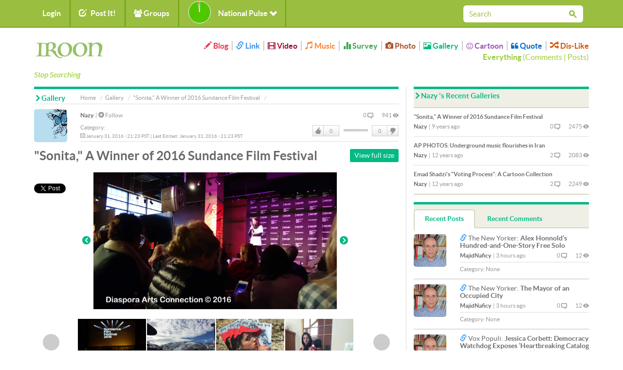

--- FILE ---
content_type: text/html; charset=utf-8
request_url: https://iroon.com/irtn/album/photo/18758/
body_size: 12968
content:










<!DOCTYPE html>
<html lang="en">
<head>
    <meta charset="utf-8">
    <title>iroon.com: Gallery: &quot;Sonita,&quot; A Winner of 2016 Sundance Film Festival </title>
    <meta name="viewport" content="width=device-width, initial-scale=1.0">
    <meta http-equiv="Cache-Control" content="no-store"/>

    <meta name="description" content="">
    <meta name="keywords" content="">
    <!-- Loading Bootstrap -->
    <link href="/irtn/media/en/bootstrap/css/bootstrap.css" rel="stylesheet">
    <!-- Loading Font-awesome -->
    <link rel="stylesheet" href="/irtn/media/en/css/font-awesome.min.css">
    <!-- Loading Flat UI -->
    <link href="/irtn/media/en/css/flat-ui.css" rel="stylesheet">
    <link href="/irtn/media/en/css/css.less" rel="stylesheet/less">
    
    <!-- MUI -->
    <link href="/irtn/media/en/css/mui.css?v=1.5" rel="stylesheet">

    <!-- Load JS here for greater good =============================-->
    <script src="/irtn/media/js/project.js?v=1.0"></script>
    <script src="/irtn/media/js/jquery-1.8.3.min.js"></script>
    <script src="/irtn/media/js/jquery-ui-1.10.3.custom.min.js"></script>
    <script src="/irtn/media/js/jquery.ui.touch-punch.min.js"></script>
    <script src="/irtn/media/js/bootstrap.min.js"></script>
    <script src="/irtn/media/js/bootstrap-select.js"></script>
    <script src="/irtn/media/js/bootstrap-switch.js"></script>
    <script src="/irtn/media/js/flatui-checkbox.js"></script>
    <script src="/irtn/media/js/flatui-radio.js"></script>
    <script src="/irtn/media/js/jquery.tagsinput.js"></script>
    <script src="/irtn/media/js/jquery.placeholder.js"></script>
    <script src="/irtn/media/js/less-1.5.0.min.js"></script>
    <script src="/js/highchart/highstock.js"></script>
    <script type="text/javascript" src="/irtn/jsi18n/"></script>

    <link rel="shortcut icon" href="/irtn/media/img/favicon.png">

    

    
		<meta property="og:title" content="" /> 
		<meta property="og:description" content=" By Nazy, January 31, 2016" /> 
		<meta property="og:image" content="http://www.iroon.com/irtn/media/img/logo-square-photoalbum.png" />
    


	<meta name="referrer" content="unsafe-url">
    
<script type="text/javascript" src="/ckeditor/ckeditor.js"></script>


    <script type="text/javascript">
	    
        
    </script>

    <script type="text/javascript">
        $(function () {
            $(document).ready(function () {
                chart = new Highcharts.Chart({
                    chart: {
                        renderTo: 'np_container',
                        plotBackgroundColor: null,
                        backgroundColor: null,
                        plotBorderWidth: null,
                        plotShadow: false,
                        events: {
                            click: function (event) {
                                window.open('/irtn/np_histogram/', '_self');
                            }
                        }
                    },
                    credits: {enabled: false},
                    title: null,
                    exporting: {enabled: false},
                    tooltip: {
                        positioner: function () {
                            return { x: 0, y: 0 };
                        },
                        borderColor: "#000000",
                        borderWidth: 1,
                        cursor: 'pointer !important',
                        style: {cursor: 'pointer', fontSize: '9px !important'},
                        borderRadius: 1,
                        formatter: function () {
                            
                                return 'fine: 98%<br />bad: 2%';
                            
                        }
                    },
                    plotOptions: {
                        pie: {
                            shadow: false,
                            allowPointSelect: true,
                            cursor: 'pointer',
                            size: '45',
                            dataLabels: {
                                y: 2,
                                x: -2,
                                style: {fontSize: "9px"},
                                enabled: true,
                                distance: -13,
                                color: '#fff',
                                formatter: function () {
                                    
                                        return ""; //Math.round(this.percentage) + '%';
                                    
                                }
                            }
                        }
                    },
                    colors: ['#4fc600', '#c60000'],
                    series: [
                        {type: 'pie', name: 'National Pulse', data: [
                            ['Fine', 98],
                            ['Bad', 2]
                        ]}
                    ]
                });
            });

            
        });

        
    </script>

    <!-- HTML5 shim, for IE6-8 support of HTML5 elements. All other JS at the end of file. -->
    <!--[if lt IE 9]>
      <script src="/irtn/media/en/js/html5shiv.js"></script>
    <![endif]-->

    <script type="text/javascript">
        ﻿          var _gaq = _gaq || [];
          _gaq.push(['_setAccount', 'UA-35249836-1']);
          _gaq.push(['_trackPageview']);

          (function() {
            var ga = document.createElement('script'); ga.type = 'text/javascript'; ga.async = true;
            ga.src = ('https:' == document.location.protocol ? 'https://ssl' : 'http://www') + '.google-analytics.com/ga.js';
            var s = document.getElementsByTagName('script')[0]; s.parentNode.insertBefore(ga, s);
          })();
    </script>
</head>
<body class="post album">

  <nav class="navbar navbar-default mui-header" role="navigation">
    <div class="container">

        <!-- Brand and toggle get grouped for better mobile display -->
        <div class="navbar-header">
       
            <button type="button" class="navbar-toggle" data-toggle="collapse" data-target="#navbar-collapse-1">
                <span class="sr-only">Toggle navigation</span>
                <span class="icon-bar"></span>
                <span class="icon-bar"></span>
                <span class="icon-bar"></span>
            </button>
        </div>

        <!-- Collect the nav links, forms, and other content for toggling -->
        <div class="collapse navbar-collapse" id="navbar-collapse-1">
            <ul class="nav navbar-nav mui-menu">
                
                    <li><a id="register" href="javascript:;">Login</a></li>
                
                <li>
                    <a id="post-it" href="javascript:;"><span
                            class="glyphicon glyphicon-edit pi-arrow-circle"></span> Post It!</a>
                    <ul>
                        <li><a href="/irtn/blog/add/"><i
                                class="glyphicon glyphicon-pencil"></i>Blog</a></li>
                        <li><a href="/irtn/link/add/"><i
                                class="glyphicon glyphicon-link"></i>Link</a></li>
                        <li><a href="/irtn/vlog/add/"><i
                                class="glyphicon glyphicon-film"></i>Video</a></li>
                        <li><a href="/irtn/music/add/"><i
                                class="glyphicon glyphicon-music"></i>Music</a></li>
                        <li><a href="/irtn/survey/add/"><i
                                class="glyphicon glyphicon-stats"></i>Survey</a></li>
                        <li><a href="/irtn/photo/add/"><i
                                class="glyphicon glyphicon-camera"></i>Photo</a></li>
                        <li><a href="/irtn/album/add/"><i
                                class="glyphicon glyphicon-picture"></i>Gallery</a></li>
                        <li><a href="/irtn/cartoon/add/"><i class="fa fa-smile-o"></i>Cartoon
                        </a></li>
                        <li><a href="/irtn/quote/add/"><i class="fa fa-quote-left"></i>Quote
                        </a></li>
                    </ul>
                    <!-- /Sub menu -->
                </li>
                <li>
                    <a href="javascript:;"><span class="fa fa-users"></span> Groups</a>
                    <ul>
                        <li><a href="/irtn/group/add/">Create New Group</a></li>
                        <li><a href="/irtn/group/">All Groups</a></li>
                        <li>
                            <a href="/irtn/user//group/">My Groups</a>
                        </li>
                    </ul>
                    <!-- /Sub menu -->
                </li>
                <li style="width:220px !important;height:55px !important;">
                    <a style="width:220px !important;height:55px !important;" id="pulse" href="javascript:;">
                        <img onclick="window.open('/irtn/np_histogram/','_self')"
                             style="display:none;" src="/irtn/media/img/np-nopulse.png"
                             id="nopulse" width="60" height="60"
                             alt="No one has yet registered a National Pulse for today. Be the first one to register your pulse."
                             title="No one has yet registered a National Pulse for today. Be the first one to register your pulse."/>

                        <div id="np_container"
                             style="width:50px;height:55px; margin:0;top:0;position:absolute;z-index:2;"></div>
                        <span style="position:absolute;left:80px;">National Pulse <span
                                class="glyphicon glyphicon-chevron-down"></span></span>
                    </a>
                </li>
            </ul>

            <input type="hidden" name="unfollowurl" id="unfollowurl" value="/irtn/unfollow/">
            <input type="hidden" name="followurl" id="followurl" value="/irtn/follow/">

            <ul id="language" class="nav navbar-nav navbar-right lang-header-hide-mobile">
                
            </ul>
			
           
           <form action="/irtn/search/" name="desktopSearchForm" onsubmit="submitBaseSearch()" method="post" class="navbar-form navbar-right desktopSearch">
             <div style='display:none'><input type='hidden' name='csrfmiddlewaretoken' value='VBhKt2YmVysExiYK7UaFp3EcBNIHsZCE' /></div>
             <div class="form-group">
               <div class="input-group input-group-sm">
                 <input name="search" type="search" placeholder="Search" id="navbarInput-02" class="form-control" value="">
                 <span class="input-group-btn">
                   <button class="btn" type="button" onclick="submitBaseSearch()"><span class="fui-search"></span></button>
                 </span>             
               </div>
             </div>                                    
           </form>
           
        </div>
        <!-- /.navbar-collapse -->

    </div>
    <!-- /.container -->

</nav>
<!-- /.navbar -->

<div id="top-slide" style="display:none;">
    <div class="national-pulse">
        
            <div style="font-size: 12px;position:relative;left:-90px !important;">
                <strong>You are not currently logged in. Please log in, or register if you are new here, before you can register your pulse.</strong>
            </div>
        
    </div>
</div>
<!-- /.top-slide -->

    <div class="dialog form-inline" id="top-slide-register" style="display:none;">
        <div class="form-group">
            <label class="sr-only" for="dialogExampleInputEmail1">Login/E-mail</label>
            <input type="email" id="loginEmail" name="email" class="form-control flat"
                   placeholder="Login/E-mail"
                   onkeypress="if (event.keyCode == 13)submitLogin('irtn/');">
            <br/>
            <span class="label label-important" id="loginEmailErrorMessage"></span>
            <span id="spaceHolderEmail" class="label"></span>
        </div>
        <div class="form-group">
            <label class="sr-only" for="dialogExampleInputPass1">Password</label>
            <input type="password" id="loginPassword" name="password" class="form-control flat"
                   placeholder="Password"
                   onkeypress="if (event.keyCode == 13)submitLogin('irtn/');">
            <br/>
            <span class="label label-important" id="loginPasswordErrorMessage"></span>
            <span id="spaceHolderPassword" class="label"></span>
        </div>
        <div class="form-group">
            <button id="loginButton" class="btn btn-primary btn-wide" type="button"
                    onclick="submitLogin('irtn/');">Login</button>
            <button id="registerButton" class="btn btn-danger btn-wide" type="button"
                    onclick="window.open('/irtn/register/','_self');">Register</button>
            <a href="/irtn/forgot_password/"
               class="btn btn-ls btn-iroon-3">Forgot Password?</a>
            <br/>
            <span id="spaceHolder" class="label"></span>
        </div>
    </div> <!-- /dialog -->

<div class="container categories-top">
    <div class="row">
        <div class="col-md-3 col-sm-12"><a class="logo" href="/irtn/"><img
                src="/irtn/media/img/logo-en.jpg"
                alt=""/><br/><i>Stop Searching</i></a></div>
        <div class="col-md-9 col-sm-12">
            <button type="button" class="navbar-toggle" data-toggle="collapse" data-target="#type-collapse">
                <span id="collaps-button-text">Menu</span>

                <p><span class="caret"></span></p>
            </button>
            <div class="types collapse navbar-collapse" id="type-collapse">
                <ul class="nav navbar-nav">
                    <li><a class="type type-blog" href="/irtn/blog/latest/"><span
                            class="glyphicon glyphicon-pencil"></span> Blog</a></li>
                    <li><a class="type type-link" href="/irtn/link/latest/"><span
                            class="glyphicon glyphicon-link"></span> Link</a></li>
                    <li><a class="type type-video" href="/irtn/vlog/latest/"><span
                            class="glyphicon glyphicon-film"></span> Video</a></li>
                    <li><a class="type type-music" href="/irtn/music/latest/"><span
                            class="glyphicon glyphicon-music"></span> Music</a></li>
                    <li><a class="type type-survey" href="/irtn/survey/latest/"><span
                            class="glyphicon glyphicon-stats"></span> Survey</a></li>
                    <li><a class="type type-photo" href="/irtn/photo/"><span
                            class="glyphicon glyphicon-camera"></span> Photo</a></li>
                    <li><a class="type type-album" href="/irtn/album/"><span
                            class="glyphicon glyphicon-picture"></span> Gallery</a></li>
                    <li><a class="type type-cartoon" href="/irtn/cartoon/"><span
                            class="fa fa-smile-o"></span> Cartoon</a></li>
                    <li><a class="type type-quote" href="/irtn/quote/"><span
                            class="fa fa-quote-left"></span> Quote</a></li>
                    <li><a class="type type-dislike" href="/irtn/like_dislike/"><span
                            class="glyphicon glyphicon-random"></span> Dis-Like</a></li>
                </ul>
                <div class="all-posts-link" style="color:#9C3;font-size:16px"><b><a href="/irtn/everything/"
                                                                                    style="color:#9C3">Everything</a></b>
                    (<a href="/irtn/everything/comments/category/all/duration/all/viewby/none/1/" style="color:#9C3;">Comments</a> | <a
                            style="color:#9C3"
                            href="/irtn/everything/posts/category/all/duration/all/viewby/none/1/">Posts</a>)
                </div>
            </div>
        </div>
    </div>
   <form action="/irtn/search/" name="mobileSearchForm" method="post" class="navbar-form navbar-right muiSearch">
     <div style='display:none'><input type='hidden' name='csrfmiddlewaretoken' value='VBhKt2YmVysExiYK7UaFp3EcBNIHsZCE' /></div>
     <div class="form-group">
       <div class="input-group input-group-sm">
         <input name="search" type="search" placeholder="Search" id="navbarInput-02" class="form-control" value="">
         <span class="input-group-btn">
           <button class="btn" type="button" onclick="submitBaseSearch()"><span class="fui-search"></span></button>
         </span>             
       </div>
     </div>                                    
   </form>
</div>

<!-- /.container -->
<div class="container page-content">
    
	
      <div class="row">
        <div class="col-md-8">
          <div class="page-info type-album clearfix">
            <div class="breadcrumb-text">
              <p>
                <a class="crumb-home" href="/irtn/">Home</a>
                <a class="type-album" href="/irtn/album/">Gallery</a>
                <a class="type-album" href="/irtn/album/863">&quot;Sonita,&quot; A Winner of 2016 Sundance Film Festival</a>
                
              </p>
            </div>
            <h2><span class="fui-arrow-right"></span>Gallery</h2>
          </div>
	
            
        <form name="contentForm" action="/irtn/album/photo/18758/" method="POST"><div style='display:none'><input type='hidden' name='csrfmiddlewaretoken' value='VBhKt2YmVysExiYK7UaFp3EcBNIHsZCE' /></div>
            <input type="hidden" value="" name="followId">
            <input type="hidden" value="" name="vote">
            <input type="hidden" value="0" name="commentNo">
            <input type="hidden" value="" name="ignorepostcomment">
            <input type="hidden" value="" name="ignorepost">                
          <div class="box box-post post">
            <div class="post-col-1">
              

<a href="/irtn/user/nazy/">
<img class="post-thumb" 
src="/irtn/assets/nazy_4/avatar/nazy_4_1.jpg" 
width="68px" 
height="68px" 
alt="" 
data-container="body" 
data-toggle="popover" 
data-placement="right" 
id="4" /></a>
<div style="display:none" name="post-thumb-title-4">
                <a href="/irtn/user/nazy/">Nazy</a>
            
                <a href="javascript:;" class="button-follow" alt="For following this person please first login." title="For following this person please first login."><span class="fui-plus-inverted text-primary"></span> Follow</a>
            
</div>
<div style="display:none" name="post-thumb-content-4">
              <div class="pull-left">
                <img class="post-thumb" src="/irtn/assets/nazy_4/avatar/nazy_4_1.jpg" width="50" height="50" />
                
                
                
              </div> 
              <div class='pull-right'>
                <a href='/irtn/user/nazy/survey/'>Surveys</a> | 
                <a href='/irtn/user/nazy/link/'>Links</a> | 
                <a href='/irtn/user/nazy/blog/'>Blogs</a> | 
                <a href='/irtn/user/nazy/vlog/'>Vlogs</a> | 
                <a href='/irtn/user/nazy/music/'>Music</a> | 
                <a href='/irtn/user/nazy/photos/'>Photos</a> | 
                <a href='/irtn/user/nazy/cartoon/'>Cartoons</a> | 
                <a href='/irtn/user/nazy/quote/'>Quotes</a> | 
                <a href='/irtn/user/nazy/album/'>Gallery</a>
              </div>
</div>
              <div class="social mui-social">
              
                <!-- FACEBOOK BOX COUNT -->
                <div id="fb-root"></div>
                <script>(function(d, s, id) {
                  var js, fjs = d.getElementsByTagName(s)[0];
                  if (d.getElementById(id)) return;
                  js = d.createElement(s); js.id = id;
                  js.src = "//connect.facebook.net/en_US/sdk.js#xfbml=1&version=v2.6";
                  fjs.parentNode.insertBefore(js, fjs);
                }(document, 'script', 'facebook-jssdk'));</script>
                <div class="fb-share-button" data-layout="box_count" style="margin-bottom: 5px;"></div>
                <br />
                <!-- TWITTER VERTICAL BUTTON -->
                <a href="https://twitter.com/share" class="twitter-share-button"  data-count="vertical" data-dnt="true">Tweet</a>
                <script>!function(d,s,id){var js,fjs=d.getElementsByTagName(s)[0],p=/^http:/.test(d.location)?'http':'https';if(!d.getElementById(id)){js=d.createElement(s);js.id=id;js.src=p+'://platform.twitter.com/widgets.js';fjs.parentNode.insertBefore(js,fjs);}}(document, 'script', 'twitter-wjs');</script>
                <br />
                <!-- GOOGLE PLUS TALL BUBBLE -->
                <div class="g-plusone" data-size="tall"></div>

                <!-- Place this tag after the last +1 button tag. -->
                <script type="text/javascript">
                  (function() {
                    var po = document.createElement('script'); po.type = 'text/javascript'; po.async = true;
                    po.src = 'https://apis.google.com/js/platform.js';
                    var s = document.getElementsByTagName('script')[0]; s.parentNode.insertBefore(po, s);
                  })();
                </script>
                       
              </div>
            </div>
            


            <div class="post-info">
                <span class="info-left">
                    <a href="/irtn/user/nazy/" class="post-user">Nazy</a>
                
                    | <a href="javascript:;" class="button-follow" alt='For following this person please first login.' title='For following this person please first login.'><span class="fui-plus-inverted text-primary"></span> Follow</a>
                
                    <span class="post-category">Category: <a href="/irtn/photoalbum/latest/category//duration/all/viewby/nofilter/"></a></span>
                    <span class="post-time"><span class="fui-calendar"></span> January 31, 2016 - 21:23 PST | Last Edited: January 31, 2016 - 21:23 PST</span>
                </span>
                <span class="info-right">
                    <span class="post-viewer" id="commentNo">0 <span class="fui-bubble"></span></span>
                    <span class="post-comments">941 <span class="fui-eye"></span></span>
                    <span class="box-vote">

 
                    <div class="like-dislike" id="like-dislike-18758" name="like-dislike-18758">
                      <div class="set-like">
                        
                        <a href="javascript:;" title="Please login to register your like" class="like">Like</a>
                        
                        <span class="thickbox number-likes">0</span>
                      </div>
                      <div class="set-results">										
                        <span class="likes" style="width:0px">&nbsp;</span>
						<span class="dislikes" style="width:0px">&nbsp;</span>
                      </div>
                      <div class="set-dislike">							 
                        <span class="number-dislikes">0</span>
                        
                        <a href="javascript:;" title="Please login to register your dislike." class="dislike">DisLike</a>
                        
                      </div>
                    </div>
                    <div class="like-list" id="like-list-PhotoAlbum-18758"></div></span>
                </span>
            </div>
            <h3>
              
              <p>
              <div class="pull-left">&quot;Sonita,&quot; A Winner of 2016 Sundance Film Festival</div>
              <a class="pull-right btn btn-xs post-link" href="/irtn/assets/nazy_4/album/863/DSC02170.JPG" target="_blank">View full size</a>
              </p>
              <br />
            </h3>

            <div class="post-img album_detail_photo">
              <a class="post-more" href="/irtn/album/photo/18756/"><span class="fui-arrow-left"></span></a>
              <a href="/irtn/assets/nazy_4/album/863/DSC02170.JPG" target="_blank"><img src="/irtn/assets/nazy_4/album/863/DSC02170.JPG" class="image" width="500px"></a>
              <a class="post-more" href="/irtn/album/photo/18759/"><span class="fui-arrow-right"></span></a>
            </div>
            <div align="center"></div>
            <div class="post-content">
              <p></p>
              
                
            </div>
                        
            <div id="carousel_863" class="carousel slide">
              <!-- Carousel items -->
              <div id="Gallery863" class="carousel-inner" style="margin-left:90px">
                  <div class="item active">
                  <div>
                
                    
                    <a href="/irtn/album/photo/18679/"><span style="height:100px !important;position:relative;overflow:hidden;background:#F2F2F2;display:inline-block"><img src="/irtn/assets/nazy_4/album/863/1.JPG" width="140" /></span></a>
                    
                
                    
                    <a href="/irtn/album/photo/18680/"><span style="height:100px !important;position:relative;overflow:hidden;background:#F2F2F2;display:inline-block"><img src="/irtn/assets/nazy_4/album/863/2.JPG" width="140" /></span></a>
                    
                
                    
                    <a href="/irtn/album/photo/18681/"><span style="height:100px !important;position:relative;overflow:hidden;background:#F2F2F2;display:inline-block"><img src="/irtn/assets/nazy_4/album/863/3.JPG" width="140" /></span></a>
                    
                
                    
                    <a href="/irtn/album/photo/18682/"><span style="height:100px !important;position:relative;overflow:hidden;background:#F2F2F2;display:inline-block"><img src="/irtn/assets/nazy_4/album/863/4.JPG" width="140" /></span></a>
                    </div></div>
                
                    <div class="item">
                    <a href="/irtn/album/photo/18684/"><span style="height:100px !important;position:relative;overflow:hidden;background:#F2F2F2;display:inline-block"><img src="/irtn/assets/nazy_4/album/863/DSC01347.JPG" width="140" /></span></a>
                    
                
                    
                    <a href="/irtn/album/photo/18685/"><span style="height:100px !important;position:relative;overflow:hidden;background:#F2F2F2;display:inline-block"><img src="/irtn/assets/nazy_4/album/863/DSC01351.JPG" width="140" /></span></a>
                    
                
                    
                    <a href="/irtn/album/photo/18686/"><span style="height:100px !important;position:relative;overflow:hidden;background:#F2F2F2;display:inline-block"><img src="/irtn/assets/nazy_4/album/863/DSC01397.JPG" width="140" /></span></a>
                    
                
                    
                    <a href="/irtn/album/photo/18687/"><span style="height:100px !important;position:relative;overflow:hidden;background:#F2F2F2;display:inline-block"><img src="/irtn/assets/nazy_4/album/863/DSC01399.JPG" width="140" /></span></a>
                    </div>
                
                    <div class="item">
                    <a href="/irtn/album/photo/18688/"><span style="height:100px !important;position:relative;overflow:hidden;background:#F2F2F2;display:inline-block"><img src="/irtn/assets/nazy_4/album/863/DSC01402.JPG" width="140" /></span></a>
                    
                
                    
                    <a href="/irtn/album/photo/18690/"><span style="height:100px !important;position:relative;overflow:hidden;background:#F2F2F2;display:inline-block"><img src="/irtn/assets/nazy_4/album/863/DSC01409.JPG" width="140" /></span></a>
                    
                
                    
                    <a href="/irtn/album/photo/18692/"><span style="height:100px !important;position:relative;overflow:hidden;background:#F2F2F2;display:inline-block"><img src="/irtn/assets/nazy_4/album/863/DSC01421.JPG" width="140" /></span></a>
                    
                
                    
                    <a href="/irtn/album/photo/18693/"><span style="height:100px !important;position:relative;overflow:hidden;background:#F2F2F2;display:inline-block"><img src="/irtn/assets/nazy_4/album/863/DSC01452.JPG" width="140" /></span></a>
                    </div>
                
                    <div class="item">
                    <a href="/irtn/album/photo/18694/"><span style="height:100px !important;position:relative;overflow:hidden;background:#F2F2F2;display:inline-block"><img src="/irtn/assets/nazy_4/album/863/DSC01460.JPG" width="140" /></span></a>
                    
                
                    
                    <a href="/irtn/album/photo/18697/"><span style="height:100px !important;position:relative;overflow:hidden;background:#F2F2F2;display:inline-block"><img src="/irtn/assets/nazy_4/album/863/DSC01497.JPG" width="140" /></span></a>
                    
                
                    
                    <a href="/irtn/album/photo/18698/"><span style="height:100px !important;position:relative;overflow:hidden;background:#F2F2F2;display:inline-block"><img src="/irtn/assets/nazy_4/album/863/DSC01512.JPG" width="140" /></span></a>
                    
                
                    
                    <a href="/irtn/album/photo/18699/"><span style="height:100px !important;position:relative;overflow:hidden;background:#F2F2F2;display:inline-block"><img src="/irtn/assets/nazy_4/album/863/DSC01516.JPG" width="140" /></span></a>
                    </div>
                
                    <div class="item">
                    <a href="/irtn/album/photo/18700/"><span style="height:100px !important;position:relative;overflow:hidden;background:#F2F2F2;display:inline-block"><img src="/irtn/assets/nazy_4/album/863/DSC01529.JPG" width="140" /></span></a>
                    
                
                    
                    <a href="/irtn/album/photo/18702/"><span style="height:100px !important;position:relative;overflow:hidden;background:#F2F2F2;display:inline-block"><img src="/irtn/assets/nazy_4/album/863/DSC01539.JPG" width="140" /></span></a>
                    
                
                    
                    <a href="/irtn/album/photo/18704/"><span style="height:100px !important;position:relative;overflow:hidden;background:#F2F2F2;display:inline-block"><img src="/irtn/assets/nazy_4/album/863/DSC01555.JPG" width="140" /></span></a>
                    
                
                    
                    <a href="/irtn/album/photo/18706/"><span style="height:100px !important;position:relative;overflow:hidden;background:#F2F2F2;display:inline-block"><img src="/irtn/assets/nazy_4/album/863/DSC01589.JPG" width="140" /></span></a>
                    </div>
                
                    <div class="item">
                    <a href="/irtn/album/photo/18708/"><span style="height:100px !important;position:relative;overflow:hidden;background:#F2F2F2;display:inline-block"><img src="/irtn/assets/nazy_4/album/863/DSC01635.JPG" width="140" /></span></a>
                    
                
                    
                    <a href="/irtn/album/photo/18710/"><span style="height:100px !important;position:relative;overflow:hidden;background:#F2F2F2;display:inline-block"><img src="/irtn/assets/nazy_4/album/863/DSC01641a.JPG" width="140" /></span></a>
                    
                
                    
                    <a href="/irtn/album/photo/18712/"><span style="height:100px !important;position:relative;overflow:hidden;background:#F2F2F2;display:inline-block"><img src="/irtn/assets/nazy_4/album/863/DSC01642.JPG" width="140" /></span></a>
                    
                
                    
                    <a href="/irtn/album/photo/18713/"><span style="height:100px !important;position:relative;overflow:hidden;background:#F2F2F2;display:inline-block"><img src="/irtn/assets/nazy_4/album/863/DSC01675.JPG" width="140" /></span></a>
                    </div>
                
                    <div class="item">
                    <a href="/irtn/album/photo/18714/"><span style="height:100px !important;position:relative;overflow:hidden;background:#F2F2F2;display:inline-block"><img src="/irtn/assets/nazy_4/album/863/DSC01698.JPG" width="140" /></span></a>
                    
                
                    
                    <a href="/irtn/album/photo/18715/"><span style="height:100px !important;position:relative;overflow:hidden;background:#F2F2F2;display:inline-block"><img src="/irtn/assets/nazy_4/album/863/DSC01704.JPG" width="140" /></span></a>
                    
                
                    
                    <a href="/irtn/album/photo/18716/"><span style="height:100px !important;position:relative;overflow:hidden;background:#F2F2F2;display:inline-block"><img src="/irtn/assets/nazy_4/album/863/DSC01706.JPG" width="140" /></span></a>
                    
                
                    
                    <a href="/irtn/album/photo/18721/"><span style="height:100px !important;position:relative;overflow:hidden;background:#F2F2F2;display:inline-block"><img src="/irtn/assets/nazy_4/album/863/DSC01764.JPG" width="140" /></span></a>
                    </div>
                
                    <div class="item">
                    <a href="/irtn/album/photo/18722/"><span style="height:100px !important;position:relative;overflow:hidden;background:#F2F2F2;display:inline-block"><img src="/irtn/assets/nazy_4/album/863/DSC01775.JPG" width="140" /></span></a>
                    
                
                    
                    <a href="/irtn/album/photo/18723/"><span style="height:100px !important;position:relative;overflow:hidden;background:#F2F2F2;display:inline-block"><img src="/irtn/assets/nazy_4/album/863/DSC01797.JPG" width="140" /></span></a>
                    
                
                    
                    <a href="/irtn/album/photo/18726/"><span style="height:100px !important;position:relative;overflow:hidden;background:#F2F2F2;display:inline-block"><img src="/irtn/assets/nazy_4/album/863/DSC01812.JPG" width="140" /></span></a>
                    
                
                    
                    <a href="/irtn/album/photo/18728/"><span style="height:100px !important;position:relative;overflow:hidden;background:#F2F2F2;display:inline-block"><img src="/irtn/assets/nazy_4/album/863/DSC01821.JPG" width="140" /></span></a>
                    </div>
                
                    <div class="item">
                    <a href="/irtn/album/photo/18729/"><span style="height:100px !important;position:relative;overflow:hidden;background:#F2F2F2;display:inline-block"><img src="/irtn/assets/nazy_4/album/863/DSC01859.JPG" width="140" /></span></a>
                    
                
                    
                    <a href="/irtn/album/photo/18731/"><span style="height:100px !important;position:relative;overflow:hidden;background:#F2F2F2;display:inline-block"><img src="/irtn/assets/nazy_4/album/863/DSC01889.JPG" width="140" /></span></a>
                    
                
                    
                    <a href="/irtn/album/photo/18732/"><span style="height:100px !important;position:relative;overflow:hidden;background:#F2F2F2;display:inline-block"><img src="/irtn/assets/nazy_4/album/863/DSC01905.JPG" width="140" /></span></a>
                    
                
                    
                    <a href="/irtn/album/photo/18733/"><span style="height:100px !important;position:relative;overflow:hidden;background:#F2F2F2;display:inline-block"><img src="/irtn/assets/nazy_4/album/863/DSC01920.JPG" width="140" /></span></a>
                    </div>
                
                    <div class="item">
                    <a href="/irtn/album/photo/18734/"><span style="height:100px !important;position:relative;overflow:hidden;background:#F2F2F2;display:inline-block"><img src="/irtn/assets/nazy_4/album/863/DSC01906.JPG" width="140" /></span></a>
                    
                
                    
                    <a href="/irtn/album/photo/18735/"><span style="height:100px !important;position:relative;overflow:hidden;background:#F2F2F2;display:inline-block"><img src="/irtn/assets/nazy_4/album/863/DSC01953.JPG" width="140" /></span></a>
                    
                
                    
                    <a href="/irtn/album/photo/18737/"><span style="height:100px !important;position:relative;overflow:hidden;background:#F2F2F2;display:inline-block"><img src="/irtn/assets/nazy_4/album/863/DSC01965.JPG" width="140" /></span></a>
                    
                
                    
                    <a href="/irtn/album/photo/18738/"><span style="height:100px !important;position:relative;overflow:hidden;background:#F2F2F2;display:inline-block"><img src="/irtn/assets/nazy_4/album/863/DSC01971.JPG" width="140" /></span></a>
                    </div>
                
                    <div class="item">
                    <a href="/irtn/album/photo/18739/"><span style="height:100px !important;position:relative;overflow:hidden;background:#F2F2F2;display:inline-block"><img src="/irtn/assets/nazy_4/album/863/DSC01986.JPG" width="140" /></span></a>
                    
                
                    
                    <a href="/irtn/album/photo/18740/"><span style="height:100px !important;position:relative;overflow:hidden;background:#F2F2F2;display:inline-block"><img src="/irtn/assets/nazy_4/album/863/DSC1986a.JPG" width="140" /></span></a>
                    
                
                    
                    <a href="/irtn/album/photo/18741/"><span style="height:100px !important;position:relative;overflow:hidden;background:#F2F2F2;display:inline-block"><img src="/irtn/assets/nazy_4/album/863/DSC1986b.JPG" width="140" /></span></a>
                    
                
                    
                    <a href="/irtn/album/photo/18743/"><span style="height:100px !important;position:relative;overflow:hidden;background:#F2F2F2;display:inline-block"><img src="/irtn/assets/nazy_4/album/863/DSC02032.JPG" width="140" /></span></a>
                    </div>
                
                    <div class="item">
                    <a href="/irtn/album/photo/18745/"><span style="height:100px !important;position:relative;overflow:hidden;background:#F2F2F2;display:inline-block"><img src="/irtn/assets/nazy_4/album/863/DSC02043.JPG" width="140" /></span></a>
                    
                
                    
                    <a href="/irtn/album/photo/18746/"><span style="height:100px !important;position:relative;overflow:hidden;background:#F2F2F2;display:inline-block"><img src="/irtn/assets/nazy_4/album/863/DSC02055.JPG" width="140" /></span></a>
                    
                
                    
                    <a href="/irtn/album/photo/18747/"><span style="height:100px !important;position:relative;overflow:hidden;background:#F2F2F2;display:inline-block"><img src="/irtn/assets/nazy_4/album/863/DSC02059.JPG" width="140" /></span></a>
                    
                
                    
                    <a href="/irtn/album/photo/18748/"><span style="height:100px !important;position:relative;overflow:hidden;background:#F2F2F2;display:inline-block"><img src="/irtn/assets/nazy_4/album/863/DSC02064.JPG" width="140" /></span></a>
                    </div>
                
                    <div class="item">
                    <a href="/irtn/album/photo/18749/"><span style="height:100px !important;position:relative;overflow:hidden;background:#F2F2F2;display:inline-block"><img src="/irtn/assets/nazy_4/album/863/DSC02090.JPG" width="140" /></span></a>
                    
                
                    
                    <a href="/irtn/album/photo/18752/"><span style="height:100px !important;position:relative;overflow:hidden;background:#F2F2F2;display:inline-block"><img src="/irtn/assets/nazy_4/album/863/DSC02121.JPG" width="140" /></span></a>
                    
                
                    
                    <a href="/irtn/album/photo/18753/"><span style="height:100px !important;position:relative;overflow:hidden;background:#F2F2F2;display:inline-block"><img src="/irtn/assets/nazy_4/album/863/DSC02125.JPG" width="140" /></span></a>
                    
                
                    
                    <a href="/irtn/album/photo/18756/"><span style="height:100px !important;position:relative;overflow:hidden;background:#F2F2F2;display:inline-block"><img src="/irtn/assets/nazy_4/album/863/DSC02145.JPG" width="140" /></span></a>
                    </div>
                
                    <div class="item">
                    <a href="/irtn/album/photo/18758/"><span style="height:100px !important;position:relative;overflow:hidden;background:#F2F2F2;display:inline-block"><img src="/irtn/assets/nazy_4/album/863/DSC02170.JPG" width="140" /></span></a>
                    
                
                    
                    <a href="/irtn/album/photo/18759/"><span style="height:100px !important;position:relative;overflow:hidden;background:#F2F2F2;display:inline-block"><img src="/irtn/assets/nazy_4/album/863/DSC02172.JPG" width="140" /></span></a>
                    
                
                    
                    <a href="/irtn/album/photo/18763/"><span style="height:100px !important;position:relative;overflow:hidden;background:#F2F2F2;display:inline-block"><img src="/irtn/assets/nazy_4/album/863/DSC02205.JPG" width="140" /></span></a>
                    
                
                    
                    <a href="/irtn/album/photo/18764/"><span style="height:100px !important;position:relative;overflow:hidden;background:#F2F2F2;display:inline-block"><img src="/irtn/assets/nazy_4/album/863/IMG_99999 (2).jpg" width="140" /></span></a>
                    </div>
                
                    <div class="item">
                    <a href="/irtn/album/photo/18765/"><span style="height:100px !important;position:relative;overflow:hidden;background:#F2F2F2;display:inline-block"><img src="/irtn/assets/nazy_4/album/863/IMG_99999.JPG" width="140" /></span></a>
                    
                          
                   </div>
              </div>
              <!-- Carousel nav -->
              <a class="carousel-control left" href="#carousel_863" data-slide="prev">&lsaquo;</a>
              <a class="carousel-control right" href="#carousel_863" data-slide="next">&rsaquo;</a>
            </div>
            
            <div class="post-info info-2">
              ﻿

              <span class="info-left">
              
              <span class="fui-tag"></span> Tags: 
                
                N/A
                
              </span>
              <span class="info-right" id="content-flag">
              
                <a href="#fakelink" class="label label-default" data-toggle="modal" data-target="#flagModal"><span class="glyphicon glyphicon-flag"></span> Flag</a>
              
              </span>
            </div>
          </div> <!-- /post -->
          </form>
          <div class="box box-comment type-album">
            <h2><span class="fui-arrow-right"></span>Comments</h2>
            <div class="comments clearfix">
                <div id="commentBlock">
                




                </div>
                <div class="box-respond clearfix">
                    
                <div style='display:none'><input type='hidden' name='csrfmiddlewaretoken' value='VBhKt2YmVysExiYK7UaFp3EcBNIHsZCE' /></div>
                <a class="pull-left" name="addComment"></a>
                <div id="comment-new" class="pull-right">
                    <form id="new-comment-form">
                        <div style='display:none'><input type='hidden' name='csrfmiddlewaretoken' value='VBhKt2YmVysExiYK7UaFp3EcBNIHsZCE' /></div>
                        <textarea id="comment" name="comment" class="form-control" placeholder="To leave a comment, please log in." rows="2"></textarea>
                        <script type="text/javascript">
						        CKEDITOR.plugins.addExternal( 'confighelper', 'https://martinezdelizarrondo.com/ckplugins/confighelper/' );
								CKEDITOR.replace('comment',
								{ extraPlugins: 'confighelper',
								  'resize_dir' : 'vertical',
                                  'height' : '100',
								  toolbar:
									[   
										{ name: 'basicstyles', items : [ 'Bold','Italic','Underline' ] },
                                        { name: 'clipboard',   items : [ 'PasteText' ] },
										{ name: 'styles', items : [ 'Font','FontSize' ] }, 
										{ name: 'paragraph', items : [ 'JustifyLeft','JustifyCenter','JustifyRight','JustifyBlock','BidiLtr','BidiRtl' ] },
										{ name: 'links', items : [ 'Link','Unlink' ] } 
									],
                                  contentsLangDirection: 'ltr',
								});
                                CKEDITOR.on('dialogDefinition', function( ev )
                                {
                                    var dialogName = ev.data.name;  
                                    var dialogDefinition = ev.data.definition;
                                   
                                    if(dialogName == 'link') {                                         
                                        dialogDefinition.removeContents('advanced');   
                                        // FCKConfig.DefaultLinkTarget = '_blank'
                                        // Get a reference to the "Target" tab.
                                        var targetTab = dialogDefinition.getContents( 'target' );
                                        // Set the default value for the URL field.
                                        var targetField = targetTab.get( 'linkTargetType' );
                                        targetField[ 'default' ] = '_blank';
                                    }
                                });

                        </script>
                        
                        <a class="btn btn-lg btn-reply" href="javascript:;" disabled="disabled" title="Please login to post comment.">Submit</a>
                        
                    </form>
                </div>
                </div> <!-- /.box-respond --> 
            </div> <!-- /.comments -->
          </div> <!-- /.box-comment -->
		
		
        </div>
        <div class="col-md-4 right-column">
          <div class="box box-title type type-album">
            <h2><span class="fui-arrow-right"></span>Nazy 's Recent Galleries</h2>
            <div class="posts">
               
              <div class="post clearfix">
                <h3 class="post-title"><a href="/irtn/album/863/">&quot;Sonita,&quot; A Winner of 2016 Sundance Film Festival</a></h3>
                <div class="post-info">
                  <span class="info-left"><a href="/irtn/user/nazy/" class="post-user">Nazy</a> | <span class="post-time">9 years ago</span></span>
                  <span class="info-right"><span class="post-viewer">0 <span class="fui-bubble"></span></span> <span class="post-comments">2475 <span class="fui-eye"></span></span></span>
                </div>
              </div> <!-- /.post -->
               
              <div class="post clearfix">
                <h3 class="post-title"><a href="/irtn/album/255/">AP PHOTOS: Underground music flourishes in Iran</a></h3>
                <div class="post-info">
                  <span class="info-left"><a href="/irtn/user/nazy/" class="post-user">Nazy</a> | <span class="post-time">12 years ago</span></span>
                  <span class="info-right"><span class="post-viewer">2 <span class="fui-bubble"></span></span> <span class="post-comments">2083 <span class="fui-eye"></span></span></span>
                </div>
              </div> <!-- /.post -->
               
              <div class="post clearfix">
                <h3 class="post-title"><a href="/irtn/album/215/">Emad Shadzi&#39;s &quot;Voting Process&quot;: A Cartoon Collection</a></h3>
                <div class="post-info">
                  <span class="info-left"><a href="/irtn/user/nazy/" class="post-user">Nazy</a> | <span class="post-time">12 years ago</span></span>
                  <span class="info-right"><span class="post-viewer">2 <span class="fui-bubble"></span></span> <span class="post-comments">2249 <span class="fui-eye"></span></span></span>
                </div>
              </div> <!-- /.post -->
               
            </div> <!-- /.posts -->
          </div> <!-- /.type-album -->
                   <div class="row box-radio">
            
            
                
            
                
            
                
            
                
            
            
                
            
                
            
                
            
                
            
            
       </div> <!-- /.row -->


          
          <span id="everythingArea">
          
          <div class="box box-tab">
            <ul id="tab-link" class="nav nav-tabs nav-append-content">
              <li class="active"><a href="javascript:;" onclick="submitAJAXForm('/irtn/everything/posts/category/all/duration/all/viewby/none/1/detail_ajax/',null,'everythingArea');">Recent Posts</a></li>
              <li><a href="javascript:;" onclick="submitAJAXForm('/irtn/everything/comments/category/all/duration/all/viewby/none/1/detail_ajax/',null,'everythingArea');">Recent Comments</a></li>
            </ul> <!-- /tabs -->
            <div class="tab-content clearfix">
              <div class="tab-pane active" id="posts">
			  
                



		

    
      
                <div class="post clearfix">
                  <div class="post-col-1">
                    



<a href="/irtn/user/majidnaficy/">
<img class="post-thumb" 
src="/irtn/assets/majidnaficy_260/avatar/majidnaficy_260_2.png" 
alt="" 
width="67px" 
height="67px"
data-container="body" 
data-toggle="popover" 
data-placement="right"
id="260" /></a>
<div style="display:none" name="post-thumb-title-260">
                <a href="/irtn/user/majidnaficy/">MajidNaficy</a>
            
                <a href="javascript:;" class="button-follow" alt="For following this person please first login." title="For following this person please first login."><span class="fui-plus-inverted text-primary"></span> Follow</a>
            
</div>
<div style="display:none" name="post-thumb-content-260">
              <div class="pull-left">
                <img class="post-thumb" src="/irtn/assets/majidnaficy_260/avatar/majidnaficy_260_2.png" width="50" height="50" />									
                    
						
                    
              </div> 
              <div class='pull-right'>
                <a href='/irtn/user/majidnaficy/survey/'>Surveys</a> | 
                <a href='/irtn/user/majidnaficy/link/'>Links</a> | 
                <a href='/irtn/user/majidnaficy/blog/'>Blogs</a> | 
                <a href='/irtn/user/majidnaficy/vlog/'>Vlogs</a> | 
                <a href='/irtn/user/majidnaficy/music/'>Music</a> | 
                <a href='/irtn/user/majidnaficy/photos/'>Photos</a> | 
                <a href='/irtn/user/majidnaficy/cartoon/'>Cartoons</a> | 
                <a href='/irtn/user/majidnaficy/quote/'>Quotes</a> | 
                <a href='/irtn/user/majidnaficy/album/'>Gallery</a>
              </div>
</div>
                  </div>
                  <h3>
                    <span class="glyphicon glyphicon-link type-link" style="color:#3392EE"></span>
                    
                    
                    
                    
                    
                    
                    
                    
                  <span>The New Yorker: </span>
                  <a href="/irtn/link/63866/alex-honnold-s-hundred-and-one-story-free-solo/">
                  
                  Alex Honnold’s Hundred-and-One-Story Free Solo</a></h3>
                  <div class="post-info">
                    <span class="info-left"><a href="/irtn/user/majidnaficy/" class="post-user">MajidNaficy</a> | <span class="post-time">3 hours ago</span></span>
                    <span class="info-right"><span class="post-viewer">0 <span class="fui-bubble"></span></span> <span class="post-comments">12  <span class="fui-eye"></span></span></span>                    
                  </div>
                  <div class="post-info2"><span>Category: <a href="/irtn/link/latest/category/none/duration/all/viewby/nofilter/">None</a></span></div>
                </div> <!-- /post -->
	  
    

    
      
                <div class="post clearfix">
                  <div class="post-col-1">
                    



<a href="/irtn/user/majidnaficy/">
<img class="post-thumb" 
src="/irtn/assets/majidnaficy_260/avatar/majidnaficy_260_2.png" 
alt="" 
width="67px" 
height="67px"
data-container="body" 
data-toggle="popover" 
data-placement="right"
id="260" /></a>
<div style="display:none" name="post-thumb-title-260">
                <a href="/irtn/user/majidnaficy/">MajidNaficy</a>
            
                <a href="javascript:;" class="button-follow" alt="For following this person please first login." title="For following this person please first login."><span class="fui-plus-inverted text-primary"></span> Follow</a>
            
</div>
<div style="display:none" name="post-thumb-content-260">
              <div class="pull-left">
                <img class="post-thumb" src="/irtn/assets/majidnaficy_260/avatar/majidnaficy_260_2.png" width="50" height="50" />									
                    
						
                    
              </div> 
              <div class='pull-right'>
                <a href='/irtn/user/majidnaficy/survey/'>Surveys</a> | 
                <a href='/irtn/user/majidnaficy/link/'>Links</a> | 
                <a href='/irtn/user/majidnaficy/blog/'>Blogs</a> | 
                <a href='/irtn/user/majidnaficy/vlog/'>Vlogs</a> | 
                <a href='/irtn/user/majidnaficy/music/'>Music</a> | 
                <a href='/irtn/user/majidnaficy/photos/'>Photos</a> | 
                <a href='/irtn/user/majidnaficy/cartoon/'>Cartoons</a> | 
                <a href='/irtn/user/majidnaficy/quote/'>Quotes</a> | 
                <a href='/irtn/user/majidnaficy/album/'>Gallery</a>
              </div>
</div>
                  </div>
                  <h3>
                    <span class="glyphicon glyphicon-link type-link" style="color:#3392EE"></span>
                    
                    
                    
                    
                    
                    
                    
                    
                  <span>The New Yorker: </span>
                  <a href="/irtn/link/63865/the-mayor-of-an-occupied-city/">
                  
                  The Mayor of an Occupied City</a></h3>
                  <div class="post-info">
                    <span class="info-left"><a href="/irtn/user/majidnaficy/" class="post-user">MajidNaficy</a> | <span class="post-time">3 hours ago</span></span>
                    <span class="info-right"><span class="post-viewer">0 <span class="fui-bubble"></span></span> <span class="post-comments">12  <span class="fui-eye"></span></span></span>                    
                  </div>
                  <div class="post-info2"><span>Category: <a href="/irtn/link/latest/category/none/duration/all/viewby/nofilter/">None</a></span></div>
                </div> <!-- /post -->
	  
    

    
      
                <div class="post clearfix">
                  <div class="post-col-1">
                    



<a href="/irtn/user/majidnaficy/">
<img class="post-thumb" 
src="/irtn/assets/majidnaficy_260/avatar/majidnaficy_260_2.png" 
alt="" 
width="67px" 
height="67px"
data-container="body" 
data-toggle="popover" 
data-placement="right"
id="260" /></a>
<div style="display:none" name="post-thumb-title-260">
                <a href="/irtn/user/majidnaficy/">MajidNaficy</a>
            
                <a href="javascript:;" class="button-follow" alt="For following this person please first login." title="For following this person please first login."><span class="fui-plus-inverted text-primary"></span> Follow</a>
            
</div>
<div style="display:none" name="post-thumb-content-260">
              <div class="pull-left">
                <img class="post-thumb" src="/irtn/assets/majidnaficy_260/avatar/majidnaficy_260_2.png" width="50" height="50" />									
                    
						
                    
              </div> 
              <div class='pull-right'>
                <a href='/irtn/user/majidnaficy/survey/'>Surveys</a> | 
                <a href='/irtn/user/majidnaficy/link/'>Links</a> | 
                <a href='/irtn/user/majidnaficy/blog/'>Blogs</a> | 
                <a href='/irtn/user/majidnaficy/vlog/'>Vlogs</a> | 
                <a href='/irtn/user/majidnaficy/music/'>Music</a> | 
                <a href='/irtn/user/majidnaficy/photos/'>Photos</a> | 
                <a href='/irtn/user/majidnaficy/cartoon/'>Cartoons</a> | 
                <a href='/irtn/user/majidnaficy/quote/'>Quotes</a> | 
                <a href='/irtn/user/majidnaficy/album/'>Gallery</a>
              </div>
</div>
                  </div>
                  <h3>
                    <span class="glyphicon glyphicon-link type-link" style="color:#3392EE"></span>
                    
                    
                    
                    
                    
                    
                    
                    
                  <span>Vox Populi: </span>
                  <a href="/irtn/link/63864/jessica-corbett-democracy-watchdog-exposes-heartbreaking-catalog-of-doge-s-depredations/">
                  
                  Jessica Corbett: Democracy Watchdog Exposes ‘Heartbreaking Catalog of DOGE’s Depredations’</a></h3>
                  <div class="post-info">
                    <span class="info-left"><a href="/irtn/user/majidnaficy/" class="post-user">MajidNaficy</a> | <span class="post-time">3 hours ago</span></span>
                    <span class="info-right"><span class="post-viewer">0 <span class="fui-bubble"></span></span> <span class="post-comments">13  <span class="fui-eye"></span></span></span>                    
                  </div>
                  <div class="post-info2"><span>Category: <a href="/irtn/link/latest/category/none/duration/all/viewby/nofilter/">None</a></span></div>
                </div> <!-- /post -->
	  
    
      
				<p class="box-more"><a class="post-more disabled"><span class="fui-arrow-left"></span></a> More <a class="post-more" onclick="submitAJAXForm('/irtn/everything/posts/category/all/duration/all/viewby/none/2/detail_ajax/',null,'everythingArea');" href="javascript:;"><span class="fui-arrow-right"></span></a></p>
			               
              </div>
            </div> <!-- /.tab-content -->
          </div> <!-- /.type-blog -->
          </span>
          
          <div class="horizontal-line"></div>
          <div class="row">
    
        <div class="col-md-6">
        <div class="box box-ad-narrow ads">
    
      
    
      
    
      
    
      
    
        </div> <!-- /ads -->
        </div>
        <div class="col-md-6">
        <div class="box box-ad-narrow ads">
    
      
    
      
    
      
    
      
    
        </div> <!-- /ads -->
        </div>
    
</div> <!-- /.row -->
        </div>
      </div> <!-- /row -->
      	
    
    <!-- Modal -->
    <div class="modal fade" id="flagModal" tabindex="-1" role="dialog" aria-labelledby="myModalLabel" aria-hidden="true">
      <input type="hidden" name="flag" id="flag" value="1" />
      <div class="modal-dialog">
        <div class="modal-content">
          <div class="modal-header">
            <button type="button" class="close" data-dismiss="modal" aria-hidden="true">&times;</button>
            <h4 class="modal-title" id="myModalLabel">Report this photo as inappropriate</h4>
          </div>
          <div class="modal-body">
            <p>Please select the category that most closely reflects your concern about this object. We will view it and determine what to do. Meanwhile, please do not abuse this Flag feature. Use it when you really have a strong concern about the content of a post.</p>
            <div class="clearfix">
              <div class="pull-left">Flag for:</div>
              <div class="pull-left">
                  <div class="btn-group">              
                    <button type="button" class="btn btn-info"><span id="flagLabel">For Admin Use Only</span></button>
                    <button type="button" class="btn btn-info dropdown-toggle" data-toggle="dropdown">
                      <span class="caret"></span>
                    </button>
                    <span class="dropdown-arrow dropdown-arrow-inverse"></span>
                    <ul class="dropdown-menu dropdown-inverse" id="flagFilter">
                        
                        <li name="flagFilter">
                        <a href="javascript:;" onclick='detail_update_flag(1,"For Admin Use Only",this)'>For Admin Use Only</a>
                        </li>
                        
                        <li name="flagFilter">
                        <a href="javascript:;" onclick='detail_update_flag(2,"Misplaced Post",this)'>Misplaced Post</a>
                        </li>
                        
                        <li name="flagFilter">
                        <a href="javascript:;" onclick='detail_update_flag(3,"Sexual Content",this)'>Sexual Content</a>
                        </li>
                        
                        <li name="flagFilter">
                        <a href="javascript:;" onclick='detail_update_flag(4,"Violent of Repulsive Content",this)'>Violent of Repulsive Content</a>
                        </li>
                        
                        <li name="flagFilter">
                        <a href="javascript:;" onclick='detail_update_flag(5,"Child Abuse",this)'>Child Abuse</a>
                        </li>
                        
                        <li name="flagFilter">
                        <a href="javascript:;" onclick='detail_update_flag(6,"Hateful or Abusive Content",this)'>Hateful or Abusive Content</a>
                        </li>
                        
                        <li name="flagFilter">
                        <a href="javascript:;" onclick='detail_update_flag(7,"Harmful or Dangerous Acts",this)'>Harmful or Dangerous Acts</a>
                        </li>
                        
                        <li name="flagFilter">
                        <a href="javascript:;" onclick='detail_update_flag(8,"Spam / Scam",this)'>Spam / Scam</a>
                        </li>
                        
                        <li name="flagFilter">
                        <a href="javascript:;" onclick='detail_update_flag(9,"Infringes My Rights",this)'>Infringes My Rights</a>
                        </li>
                        
                        <li name="flagFilter">
                        <a href="javascript:;" onclick='detail_update_flag(10,"Libel/Slander of a Person in Post or Comment",this)'>Libel/Slander of a Person in Post or Comment</a>
                        </li>
                        
                    </ul>
                  </div>
              </div>
            </div>
            <p><strong><a href="/irtn/copyright_owner_en/" target="_blank">Is this your intellectual property?</a></strong></p>
          </div>
          <div class="modal-footer">
            <button type="button" class="btn btn-primary" onclick="object_submitFlag('/irtn/post_flag/PhotoAlbum/18758/',this)">Submit</button>
          </div>
        </div><!-- /.modal-content -->
      </div><!-- /.modal-dialog -->
    </div><!-- /.modal -->

    <div class="horizontal-line"></div>
    <div class="row">
        
  <div class="col-md-5">
   <div class="box box-ad-wide ads">
    
    
        
    
        
    
        
    
        
    
    
        
    
        
    
        
    
        
    
    
  </div>
  </div>


        
            <div class="col-md-7">
                <div class="box box-quote type type-quote mui-hide-widget">
                    <a href="/irtn/quote/"><h2><span class="fui-arrow-right"></span>Quote</h2>
                    </a>

                    <div class="post-info">
                        <p><a href="/irtn/quote/5622/be-yourself-everybody-else-is-already-taken/"><span
                                class="post-quote">Be yourself; everybody else is already taken.</span></a> —<span
                                class="post-author">Oscar Wilde</span></p>

                        <p class="box-vote">
                            
                                

 
                    <div class="like-dislike" id="like-dislike-5622" name="like-dislike-5622">
                      <div class="set-like">
                        
                        <a href="javascript:;" title="Please login to register your like" class="like">Like</a>
                        
                        <span class="thickbox number-likes">2</span>
                      </div>
                      <div class="set-results">										
                        <span class="likes" style="width:50px">&nbsp;</span>
						<span class="dislikes" style="width:0px">&nbsp;</span>
                      </div>
                      <div class="set-dislike">							 
                        <span class="number-dislikes">0</span>
                        
                        <a href="javascript:;" title="Please login to register your dislike." class="dislike">DisLike</a>
                        
                      </div>
                    </div>
                    <div class="like-list" id="like-list-Quote-5622"></div></p>
                    </div>
                </div>
                <!-- /type-cartoon -->
            </div>
        
    </div>
    <!-- /row -->
</div>
<!-- /.container -->

<div class="bottom-menu bottom-menu-large">
    <div class="container">
        <div class="row">
            <div class="col-md-2 col-xs-5 col-sm-4 navbar-brand">
                <a class="" href="/irtn/"><img src="/irtn/media/img/logo.png" alt=""/></a>
            </div>

            <div class="col-md-2 col-xs-4">
                <h5 class="title">About Us</h5>
                <ul class="bottom-links">
                    <li><a href="/irtn/introduction_en/">Introduction</a></li>
                    <li><a href="/irtn/terms_en/">Terms of Use</a></li>
                    <li><a href="/irtn/privacy_en/">Privacy Policy</a></li>
                    <li><a href="/irtn/contact_en/">Contact</a></li>
                </ul>
            </div>

            <div class="col-md-2 col-xs-4 col-sm-4">
                <h5 class="title">Content</h5>
                <ul class="bottom-links">
                    <li><a href="/irtn/blog/latest/">Blog</a></li>
                    <li><a href="/irtn/link/latest/">Link</a></li>
                    <li><a href="/irtn/vlog/latest/">Video</a></li>
                    <li><a href="/irtn/music/latest/">Music</a></li>
                    <li><a href="/irtn/survey/latest/">Survey</a></li>
                </ul>
            </div>

            <div class="col-md-2 col-xs-4 col-sm-4 mbg-2">
                <h5 class="title">&nbsp;</h5>
                <ul class="bottom-links">
                    <li><a href="/irtn/photo/">Photo</a></li>
                    <li><a href="/irtn/album/">Gallery</a></li>
                    <li><a href="/irtn/cartoon/">Cartoon</a></li>
                    <li><a href="/irtn/quote/">Quote</a></li>
                    <li><a href="/irtn/like_dislike/">Dis-Like</a></li>
                </ul>
            </div>

            <div class="col-md-2 col-xs-6 col-sm-4 mbg-2">
                <h5 class="title">Account</h5>
                <ul class="bottom-links">
                    
                        <li><a href="/irtn/login/">Register / Login</a></li>
                    
                </ul>
            </div>

            <div class="col-md-2 col-xs-6 col-sm-4 mui-lang-footer">
                
            </div>

        </div>
    </div>
</div>

  <!-- /.bottom-menu -->
  <div class="bottom-menu bottom-menu-large bottom-menu-copyright">
    <div class="container">
      <div class="row">
        <div class="col-md-2 navbar-brand hidden-xs">&nbsp;</div>
        <div class="col-md-4">© 2012-2022 iroon.com all rights reserved</div>
        <div class="col-md-2 hidden-xs"></div>
      </div>
    </div>
  </div>
  <!-- /.bottom-menu -->
  

<script src="/irtn/media/js/default.js"></script>
</body>
</html>


--- FILE ---
content_type: text/html; charset=utf-8
request_url: https://accounts.google.com/o/oauth2/postmessageRelay?parent=https%3A%2F%2Firoon.com&jsh=m%3B%2F_%2Fscs%2Fabc-static%2F_%2Fjs%2Fk%3Dgapi.lb.en.2kN9-TZiXrM.O%2Fd%3D1%2Frs%3DAHpOoo_B4hu0FeWRuWHfxnZ3V0WubwN7Qw%2Fm%3D__features__
body_size: 161
content:
<!DOCTYPE html><html><head><title></title><meta http-equiv="content-type" content="text/html; charset=utf-8"><meta http-equiv="X-UA-Compatible" content="IE=edge"><meta name="viewport" content="width=device-width, initial-scale=1, minimum-scale=1, maximum-scale=1, user-scalable=0"><script src='https://ssl.gstatic.com/accounts/o/2580342461-postmessagerelay.js' nonce="yVQI8UZUPGrSIgxiZFeEpQ"></script></head><body><script type="text/javascript" src="https://apis.google.com/js/rpc:shindig_random.js?onload=init" nonce="yVQI8UZUPGrSIgxiZFeEpQ"></script></body></html>